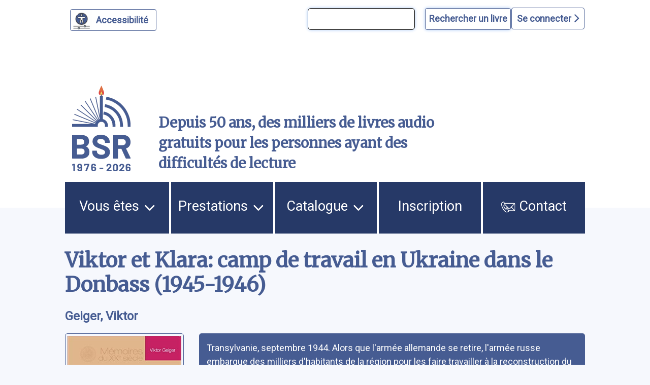

--- FILE ---
content_type: text/html; charset=UTF-8
request_url: https://bibliothequesonore.ch/rechercheBSR/auteur/Geiger,%20Viktor
body_size: 12736
content:
<!DOCTYPE html>
<html lang="fr" dir="ltr">
	<head>
		<meta charset="utf-8" />
<meta name="Generator" content="Drupal 10 (https://www.drupal.org)" />
<meta name="MobileOptimized" content="width" />
<meta name="HandheldFriendly" content="true" />
<meta name="viewport" content="width=device-width, initial-scale=1.0" />
<script>var ct_check_js_val = '4b3ebb910398fde9c647102d9f255cae';var drupal_ac_antibot_cookie_value = '628e65e9106b2970f99179695c7f56bf609d9b6bf49ec040bbeb7f9d80270d5d';var ct_use_cookies = 1;var ct_use_alt_cookies = 0;var ct_capture_buffer = 0;</script>
<link rel="icon" href="/themes/custom/bsr/favicon.ico" type="image/vnd.microsoft.icon" />

			<title>Viktor et Klara: camp de travail en Ukraine dans le Donbass (1945-1946) | Bibliothèque Sonore Romande</title>
			<link rel="stylesheet" media="all" href="/sites/default/files/css/css_S5hENg2401mPulUUL6SbNzW-hCzhAhRdSXJAATHTpLQ.css?delta=0&amp;language=fr&amp;theme=bsr&amp;include=eJxFjG0KAjEMBS9UyZEkrY9uJf0gLyvU04sL4r8ZBibTpdrMainT7099KYu3FfLV2At6QB9XJNTLIQ6eFrwxtrVRUzElt2QlftxBagVTmQ4Z07taeyNN11Gx7KT8MXEz0K_BB9BbOE0" />
<link rel="stylesheet" media="all" href="/sites/default/files/css/css_iIfGzKW6uCVHm6XO2-8e7nds9Pxx4kzfNqVPnAf416g.css?delta=1&amp;language=fr&amp;theme=bsr&amp;include=eJxFjG0KAjEMBS9UyZEkrY9uJf0gLyvU04sL4r8ZBibTpdrMainT7099KYu3FfLV2At6QB9XJNTLIQ6eFrwxtrVRUzElt2QlftxBagVTmQ4Z07taeyNN11Gx7KT8MXEz0K_BB9BbOE0" />
<link rel="stylesheet" media="all" href="https://stackpath.bootstrapcdn.com/bootstrap/4.4.1/css/bootstrap.min.css" />
<link rel="stylesheet" media="all" href="https://cdnjs.cloudflare.com/ajax/libs/font-awesome/6.1.1/css/all.min.css" />
<link rel="stylesheet" media="all" href="/sites/default/files/css/css_Z5gE-XIeqegvIHXy_LGOrQq65htQOFVnf7bgXkyrz4s.css?delta=4&amp;language=fr&amp;theme=bsr&amp;include=eJxFjG0KAjEMBS9UyZEkrY9uJf0gLyvU04sL4r8ZBibTpdrMainT7099KYu3FfLV2At6QB9XJNTLIQ6eFrwxtrVRUzElt2QlftxBagVTmQ4Z07taeyNN11Gx7KT8MXEz0K_BB9BbOE0" />

				</head>
				<body class="path-recherchebsr">
										<a href="#main-content" class="visually-hidden">
						Aller au contenu principal
					</a>
					<a href="#block-bsr-main-menu" class="visually-hidden">
						Aller au menu principal
					</a>
					<a href="/" class="visually-hidden">
						Aller à la page d'accueil
					</a>
					<a href="/recherche#edit-maingroup" class="visually-hidden">
						Aller à la recherche avancée dans le catalogue
					</a>
					<a href="/sitemap#block-bsr-content" class="visually-hidden">
						Aller au plan du site
					</a>
					
					  <div class="dialog-off-canvas-main-canvas" data-off-canvas-main-canvas>
    


<div class="layout-container">

	<header role="banner" class="row">
		
<button id="a11y-setting" class="a11y-setting" type="button" aria-label="Personnaliser l'apparence" aria-hidden="true" tabindex="-1"></button>




	<div class="region region-header">
		<div id="block-recherchesimpletop" class="block block-block-content block-block-contentaf24d3dc-772b-4c0a-ade4-0a948659311d">
  
    
      
            <div class="clearfix text-formatted field field--name-body field--type-text-with-summary field--label-hidden field__item"><form id="bsr-quick-top-search" name="bsr-quick-top-search" role="search" aria-label="Recherche de livres simple"><p><input class="bsr-quick-top-search-text" title="terme à rechercher, titre, auteur ou numéro du livre" name="text" type="search"> <input class="bsr-quick-top-search-submit" name="submit" type="submit" value="Rechercher un livre"></p></form></div>
      
  </div>
<div id="block-bsr-login" class="block block-bsr-login">
  
    
      <a id="connect" href="#">Se connecter <i class="fa-solid fa-chevron-right"></i> </a>
  </div>
<div id="block-connexionutilisateur" role="form" class="block block-user block-user-login-block">
  
    
      <form class="user-login-form" data-drupal-selector="user-login-form" action="/rechercheBSR/auteur/Geiger%2C%20Viktor?destination=/rechercheBSR/auteur/Geiger%252C%2520Viktor" method="post" id="user-login-form" accept-charset="UTF-8">
  <div class="js-form-item form-item js-form-type-textfield form-type-textfield js-form-item-name form-item-name">
      <label for="edit-name" class="js-form-required form-required">Numéro BSR</label>
        <input autocorrect="none" autocapitalize="none" spellcheck="false" autocomplete="username" data-drupal-selector="edit-name" type="text" id="edit-name" name="name" value="" size="15" maxlength="60" class="form-text required" required="required" aria-required="true" />

        </div>
<div class="js-form-item form-item js-form-type-password form-type-password js-form-item-pass form-item-pass">
      <label for="edit-pass" class="js-form-required form-required">Mot de passe</label>
        <input autocomplete="current-password" data-drupal-selector="edit-pass" type="password" id="edit-pass" name="pass" size="15" maxlength="128" class="form-text required" required="required" aria-required="true" />

        </div>
<input autocomplete="off" data-drupal-selector="form-3ansbapegjhmv9zvfxuiy4csmfnvgxfiqab4l5nu0x0" type="hidden" name="form_build_id" value="form-3ANSBApegJhMv9zVfxUIY4CSmFNVgxfiQAb4l5nu0x0" />
<input data-drupal-selector="edit-user-login-form" type="hidden" name="form_id" value="user_login_form" />
<div data-drupal-selector="edit-actions" class="form-actions js-form-wrapper form-wrapper" id="edit-actions"><input data-drupal-selector="edit-submit" type="submit" id="edit-submit" name="op" value="Se connecter" class="button js-form-submit form-submit" />
</div>

</form>
<div class="item-list"><ul><li><a href="/user/password" title="Envoyer les instructions de réinitialisation par courriel." class="request-password-link">Réinitialiser votre mot de passe</a></li></ul></div>
  </div>

	</div>

<div class="banner">
	<div class="container">
		<div class="row">
			<div class="logo col-lg-2 col-md-3 col-sm-6 my-auto">
				<a href="/" aria-hidden="true" style="display:block;">
					<img id="uci_link" class="main-logo" src="/sites/default/files/image/2025-12/bsr-50ans.svg" alt="logo site bsr"/>
				</a>
							</div>
			<div class="slogan col-lg-7 col-md-6 col-sm-6 my-auto">
				Depuis 50 ans, des milliers de livres audio gratuits pour les personnes ayant des difficultés de lecture
			</div>

			<div class="don col-lg-3 col-md-3 col-sm-12 my-auto">
				<a href="/nous-soutenir">
					<img style="max-width:100%;" src="/sites/default/files/image/2023-03/zewo.png" alt="faire un don"/>
				</a>
			</div>
		</div>
	</div>
</div>

		
	</header>
	<a id="mainnav" class="sr-only" tabindex="-1" role="paragraph">Menu principal</a>
	  <div class="region region-primary-menu">
    <nav role="navigation" aria-labelledby="block-bsr-main-menu-menu" id="block-bsr-main-menu" class="block block-menu navigation menu--main">
            
  <h2 class="visually-hidden" id="block-bsr-main-menu-menu">Navigation principale</h2>
  

        <button class="button-menu" aria-expanded="false">
	<p>Menu</p>
	<img src="/sites/default/files/image/2023-09/bars-solid.svg" alt="">
</button>

							<ul class="menu">
																	<li class="menu-item menu-item--expanded">
						<a href="/vous-etes">
														Vous êtes
															<img class="picto-menu" src="/sites/default/files/image/2023-09/open.svg" alt="">
													</a>
																					<ul class="menu">
																		<li class="menu-item">
						<a href="/vue">
															<img src="/sites/default/files/image/2023-01/Blind.svg" alt="">
														J&#039;ai du mal à lire à cause de ma vue, ou d&#039;une autre raison
													</a>
											</li>
														<li class="menu-item">
						<a href="/dyslexie">
															<img src="/sites/default/files/image/2023-01/Dyslexie.svg" alt="">
														J&#039;ai du mal à lire en raison d&#039;un trouble dys ou de l&#039;attention
													</a>
											</li>
														<li class="menu-item">
						<a href="/professionnels">
															<img src="/sites/default/files/image/2023-01/Pro.svg" alt="">
														Je suis un professionnel dans le domaine de la santé ou du social
													</a>
											</li>
														<li class="menu-item">
						<a href="/jaccompagne-des-eleves-ayant-des-difficultes-de-lecture">
														J&#039;accompagne des élèves ayant des difficultés de lecture
													</a>
											</li>
														<li class="menu-item">
						<a href="/proche-aidant">
															<img src="/sites/default/files/image/2023-01/Accompagnant.svg" alt="">
														J&#039;accompagne une personne ayant un handicap visuel
													</a>
											</li>
														<li class="menu-item">
						<a href="/lecteur-benevole">
															<img src="/sites/default/files/image/2023-01/Lecteur.svg" alt="">
														J&#039;aimerais devenir lectrice ou lecteur bénévole
													</a>
											</li>
							</ul>
			
											</li>
														<li class="menu-item menu-item--expanded">
						<a href="/prestations">
														Prestations
															<img class="picto-menu" src="/sites/default/files/image/2023-09/open.svg" alt="">
													</a>
																					<ul class="menu">
																		<li class="menu-item">
						<a href="/presentation-des-services">
														Présentation des services
													</a>
											</li>
														<li class="menu-item">
						<a href="/aide-et-support">
														Support et conseil
													</a>
											</li>
														<li class="menu-item">
						<a href="/actualites">
														Actualités
													</a>
											</li>
														<li class="menu-item">
						<a href="/choisir-les-livres">
														Choisir les livres
													</a>
											</li>
														<li class="menu-item">
						<a href="/obtenir-les-livres">
														Obtenir les livres
													</a>
											</li>
														<li class="menu-item">
						<a href="/ecouter-les-livres">
														Écouter les livres
													</a>
											</li>
														<li class="menu-item">
						<a href="/animations-culturelles">
														Animations culturelles et BSR apéro
													</a>
											</li>
														<li class="menu-item">
						<a href="/demande-de-lecture-scolaire">
														Demande de lecture scolaire
													</a>
											</li>
														<li class="menu-item">
						<a href="/abonnements">
														Abonnements supplémentaires
													</a>
											</li>
							</ul>
			
											</li>
														<li class="menu-item menu-item--expanded">
						<a href="/catalogue">
														Catalogue
															<img class="picto-menu" src="/sites/default/files/image/2023-09/open.svg" alt="">
													</a>
																					<ul class="menu">
																		<li class="menu-item">
						<a href="/recherche">
														Recherche avancée dans le catalogue
													</a>
											</li>
														<li class="menu-item">
						<a href="/prix-litteraires">
														Prix littéraires
													</a>
											</li>
														<li class="menu-item">
						<a href="/nouveautes">
														Nouveautés
													</a>
											</li>
														<li class="menu-item">
						<a href="/nouveautes-du-mois-par-genre">
														Nouveautés du mois par genre
													</a>
											</li>
														<li class="menu-item">
						<a href="/audiodescription">
														Films, séries et théâtre audiodécrits
													</a>
											</li>
														<li class="menu-item">
						<a href="/lectures-scolaires">
														Lectures scolaires
													</a>
											</li>
							</ul>
			
											</li>
														<li class="menu-item">
						<a href="/inscription">
														Inscription
													</a>
											</li>
														<li class="menu-item">
						<a href="/nous-contacter">
															<img class="picto-menu" src="/sites/default/files/image/2022-12/Contact.svg" alt="">
														Contact
													</a>
											</li>
							</ul>
			


  </nav>

  </div>

	
	
	
		<main role="main"> <a id="main-content" class="sr-only" tabindex="-1" role="paragraph">Contenu</a>

		
		<div class="layout-content">
			  <div class="region region-content">
    <div data-drupal-messages-fallback class="hidden"></div><div id="block-bsr-page-title" class="block block-core block-page-title-block">
  
    
      
  <h1 class="page-title">Viktor et Klara: camp de travail en Ukraine dans le Donbass (1945-1946)</h1>


  </div>
<div id="block-bsr-content" class="block block-system block-system-main-block">
  
    
      
	
<div class="bsr-book">
	<div class="book--info" id="book-67956">
					<div class="book--author mb-3">
				<a href="/rechercheBSR/auteur/Geiger%2C%20Viktor" aria-label="auteur:Geiger, Viktor">
					Geiger, Viktor
				</a>
							</div>
				<div class="container-fluid px-0 ">
			<div class="row align-items-start">
				<div class="col-md-4 col-lg-3 col-sm-12">
					<div class="book--big-cover">
						<a href="javascript:void(0)" onclick="playSample(67956, 'https://medias.bibliothequesonore.ch/extraits/67956.mp3')" aria-hidden="true" tabindex="-1">
							<img src="https://images-na.ssl-images-amazon.com/images/I/41BM6LhL8zL.08._SY500_.jpg" title="Viktor et Klara: camp de travail en Ukraine dans le Donbass (1945-1946)" alt="Viktor et Klara: camp de travail en Ukraine dans le Donbass (1945-1946)"/>
						</a>
													<div class="play-button-zone" onclick="playSample(67956, 'https://medias.bibliothequesonore.ch/extraits/67956.mp3')">
								<button onclick="playSample(67956, 'https://medias.bibliothequesonore.ch/extraits/67956.mp3')" type="button" id="player-jouer-pause-67956" class="player-button fa fa-play" aria-label="écouter un extrait"></button>
							</div>
											</div>
					<div class="book--actions">
						

	


					</div>
				</div>
				<div class="row no-gutters book--details col-md-8 col-lg-9 justify-content-between">
											<span class="sr-only">Résumé
						</span>
						<div class="book--summary">
							Transylvanie, septembre 1944. Alors que l&#039;armée allemande se retire, l&#039;armée russe embarque des milliers d&#039;habitants de la région pour les faire travailler à la reconstruction du pays. Après son retour en 1947, l&#039;auteur raconte les deux ans de souffrances et de labeur dans un camp du Donbass, où beaucoup trouvèrent la mort, sa rencontre et son histoire d&#039;amour avec Klara.</div>
																																	<div class="col-lg-12 col-md-12 topdetails">
																<div class="book--details--field book--details--reader row">
									<span class="col-lg-2 col-md-3 col-sm-12">
										<b>Lu par </b>:</span>
									<span class="col-lg-9 col-md-8 col-sm-12">
										<a href="/rechercheBSR/lecteur/Julie%20Antonia">
				Julie Antonia
							</a>
			</span>
								</div>
							</div>
																								<div class="col-lg-12 col-md-12 topdetails">
																<div class="book--details--field book--details--genre row">
									<span class="col-lg-2 col-md-3 col-sm-12">
										<b>Genre littéraire</b>:</span>
									<span class="col-lg-9 col-md-8 col-sm-12">
										<a href="/rechercheBSR/genre/HG">
				Histoire/géographie
							</a>
			</span>
								</div>
							</div>
																								<div class="col-lg-12 col-md-12 topdetails">
																<div class="book--details--field book--details--motsMatieres row">
									<span class="col-lg-2 col-md-3 col-sm-12">
										<b>Mots-clés</b>:</span>
									<span class="col-lg-9 col-md-8 col-sm-12">
												<a href="/rechercheBSR/motsMatieres/Camps%20de%20concentration%20--%20UkraineUkraine1945-1970R%C3%A9cits%20personnels">
				Camps de concentration -- UkraineUkraine1945-1970Récits personnels
							</a>
		/
															<a href="/rechercheBSR/motsMatieres/Travail%20forc%C3%A9UkraineDonbass1945-1970R%C3%A9cits%20personnels">
				Travail forcéUkraineDonbass1945-1970Récits personnels
							</a>
		/
															<a href="/rechercheBSR/motsMatieres/Roumains%20d%27origine%20hongroiseRoumanieTransylvanie">
				Roumains d&#039;origine hongroiseRoumanieTransylvanie
							</a>
		/
															<a href="/rechercheBSR/motsMatieres/T%C3%89MOIGNAGE">
				Témoignage
							</a>
			</span>
								</div>
							</div>
																								<div class="col-lg-12 col-md-12 topdetails">
																<div class="book--details--field book--details--media row">
									<span class="col-lg-2 col-md-3 col-sm-12">
										<b>Durée</b>:</span>
									<span class="col-lg-9 col-md-8 col-sm-12">
													6h. 24min.
		</span>
								</div>
							</div>
																								<div class="col-lg-12 col-md-12 topdetails">
																<div class="book--details--field book--details--editor row">
									<span class="col-lg-2 col-md-3 col-sm-12">
										<b>Édition</b>:</span>
									<span class="col-lg-9 col-md-8 col-sm-12">
										Paris, L&#039;Harmattan, 2015
		</span>
								</div>
							</div>
																								<div class="col-lg-12 col-md-12 topdetails">
																<div class="book--details--field book--details--code row">
									<span class="col-lg-2 col-md-3 col-sm-12">
										<b>Numéro du livre</b>:</span>
									<span class="col-lg-9 col-md-8 col-sm-12">
										67956
		</span>
								</div>
							</div>
																								<div class="col-lg-12 col-md-12 topdetails">
																<div class="book--details--field book--details--producer row">
									<span class="col-lg-2 col-md-3 col-sm-12">
										<b>Produit par</b>:</span>
									<span class="col-lg-9 col-md-8 col-sm-12">
										<a href="/rechercheBSR/producer/AVH">
				Association Valentin Haüy
							</a>
			</span>
								</div>
							</div>
																								<div class="col-lg-12 col-md-12 topdetails">
																<div class="book--details--field book--details--isbn row">
									<span class="col-lg-2 col-md-3 col-sm-12">
										<b>ISBN</b>:</span>
									<span class="col-lg-9 col-md-8 col-sm-12">
										9782343068633
		</span>
								</div>
							</div>
																<div class="book--details row  col-12">
																					<div class="col-lg-6 col-md-12 col-sm-12">
																		<div class="book--details--collection book--details--field row">
										<span class="col-lg-4 col-md-3 col-sm-12">
											<b>Collection(s)</b>:</span>
										<span class="col-lg-8 col-md-9 col-sm-12">
										Mémoires du XXe siècle.
		</span>
									</div>
								</div>
																												<div class="col-lg-6 col-md-12 col-sm-12">
																		<div class="book--details--cdu book--details--field row">
										<span class="col-lg-4 col-md-3 col-sm-12">
											<b>CDU</b>:</span>
										<span class="col-lg-8 col-md-9 col-sm-12">
										940
		</span>
									</div>
								</div>
																		</div>
				</div>
			</div>
		</div>
	</div>
</div>
	<div class="margined">
		<h2>Documents similaires</h2>
		<form class="view-mode-form">
			<input type="radio" id="grid" name="view" value="grid">
			<label for="grid">
				<i class="fa-solid fa-grip"></i>
				Affichage des couvertures</label>
			<input type="radio" id="list" name="view" value="list">
			<label for="list">
				<i class="fa-solid fa-list"></i>
				Affichage texte</label>
		</form>
		<div class="search-results mosaique-mode clearfix">
						



	
<div class="search-result clearfix" tabindex="-1" onclick="enable_links( 76135 );" onmouseover="enable_links( 76135 );">
	<div class="book--result" id="book-76135">
		<div class="book--cover" tabindex="-1" aria-hidden="true">
			<img src="https://images-na.ssl-images-amazon.com/images/I/41okewrHiqL.08._SY500_.jpg" alt="Ton coeur a la forme d&#039;une île"/>
		</div>
		<div id="book-info-76135" class="book--info">
			<div class="top-detail">
				<div class="detail-info">
					<h3>
						<a tabindex="0" href="/livre/76135" aria-label="Ton coeur a la forme d&#039;une île">
							Ton coeur a la forme d&#039;une île</a>
					</h3>
					<a href="/rechercheBSR/auteur/Limongi, Laure">Limongi, Laure</a>
				</div>
				<div class="text-view-only">
					<div>
						Lu par : <a href="/rechercheBSR/lecteur/Marie-Anne Guilloré">Marie-Anne Guilloré</a>
					</div>
					<div>
						Durée : 5h. 33min.
					</div>
					<div>
						Genre littéraire : Histoire/géographie
					</div>
					<div>
						Numéro du livre : 76135
					</div>
					<div class="sr-only">
						Résumé:Mêlant histoire, entretiens, fiction et passages autobiographiques, cet ouvrage évoque les Corses, leurs racines, leur langue et leur culture. L&#039;auteure explique notamment les origines du stéréotype du Corse fraudeur et violent depuis la Seconde Guerre mondiale.
					</div>
				</div>

			</div>

			<div class="detail-info actions">
				<div class="play-button-zone" onclick="playSample(76135, 'https://medias.bibliothequesonore.ch/extraits/76135.mp3', false)">
					<button type="button" id="player-jouer-pause-76135" class="player-button fa fa-play" aria-label="écouter un extrait"></button>
				</div>
						</div>
	</div>
</div></div>

								



	
<div class="search-result clearfix" tabindex="-1" onclick="enable_links( 75776 );" onmouseover="enable_links( 75776 );">
	<div class="book--result" id="book-75776">
		<div class="book--cover" tabindex="-1" aria-hidden="true">
			<img src="https://images-na.ssl-images-amazon.com/images/I/41XyA2hgsCL.08._SY500_.jpg" alt="Voyage au Panthéon"/>
		</div>
		<div id="book-info-75776" class="book--info">
			<div class="top-detail">
				<div class="detail-info">
					<h3>
						<a tabindex="0" href="/livre/75776" aria-label="Voyage au Panthéon">
							Voyage au Panthéon</a>
					</h3>
					<a href="/rechercheBSR/auteur/Bélaval, Philippe">Bélaval, Philippe</a>
				</div>
				<div class="text-view-only">
					<div>
						Lu par : <a href="/rechercheBSR/lecteur/Roger Planchon">Roger Planchon</a>
					</div>
					<div>
						Durée : 6h. 13min.
					</div>
					<div>
						Genre littéraire : Histoire/géographie
					</div>
					<div>
						Numéro du livre : 75776
					</div>
					<div class="sr-only">
						Résumé:L&#039;auteur, qui a été en charge de la conservation du Panthéon pendant dix ans, retrace l&#039;histoire de ce monument et sa place dans le paysage politique, dans la société et dans l&#039;identité collective des Français. Il évoque notamment l&#039;entrée au Panthéon d&#039;une personnalité, l&#039;organisation des cérémonies, la place des femmes, la renommée des personnes qui y sont enterrées, entre autres.
					</div>
				</div>

			</div>

			<div class="detail-info actions">
				<div class="play-button-zone" onclick="playSample(75776, 'https://medias.bibliothequesonore.ch/extraits/75776.mp3', false)">
					<button type="button" id="player-jouer-pause-75776" class="player-button fa fa-play" aria-label="écouter un extrait"></button>
				</div>
						</div>
	</div>
</div></div>

								



	
<div class="search-result clearfix" tabindex="-1" onclick="enable_links( 74946 );" onmouseover="enable_links( 74946 );">
	<div class="book--result" id="book-74946">
		<div class="book--cover" tabindex="-1" aria-hidden="true">
			<img src="https://images-na.ssl-images-amazon.com/images/I/41yhYWUN-VL.08._SY500_.jpg" alt="Nicolas II, Lénine: le roman d&#039;une révolution"/>
		</div>
		<div id="book-info-74946" class="book--info">
			<div class="top-detail">
				<div class="detail-info">
					<h3>
						<a tabindex="0" href="/livre/74946" aria-label="Nicolas II, Lénine: le roman d&#039;une révolution">
							Nicolas II, Lénine: le roman d&#039;une révolution</a>
					</h3>
					<a href="/rechercheBSR/auteur/Fédorovski, Vladimir">Fédorovski, Vladimir</a>
				</div>
				<div class="text-view-only">
					<div>
						Lu par : <a href="/rechercheBSR/lecteur/Michèle Crès">Michèle Crès</a>
					</div>
					<div>
						Durée : 7h. 6min.
					</div>
					<div>
						Genre littéraire : Histoire/géographie
					</div>
					<div>
						Numéro du livre : 74946
					</div>
					<div class="sr-only">
						Résumé:A partir d&#039;archives et de témoignages inédits, l&#039;auteur met en lumière les ressorts cachés de la révolution russe à travers les histoires de deux couples : Lénine, fondateur de l&#039;URSS et Inès Armand, une femme d&#039;origine française, et leur antithèse, le tsar Nicolas II et son épouse, Alexandra Fiodorovna.
					</div>
				</div>

			</div>

			<div class="detail-info actions">
				<div class="play-button-zone" onclick="playSample(74946, 'https://medias.bibliothequesonore.ch/extraits/74946.mp3', false)">
					<button type="button" id="player-jouer-pause-74946" class="player-button fa fa-play" aria-label="écouter un extrait"></button>
				</div>
						</div>
	</div>
</div></div>

								



	
<div class="search-result clearfix" tabindex="-1" onclick="enable_links( 65796 );" onmouseover="enable_links( 65796 );">
	<div class="book--result" id="book-65796">
		<div class="book--cover" tabindex="-1" aria-hidden="true">
			<img src="https://images-na.ssl-images-amazon.com/images/I/51TUWSrlFZL.08._SY500_.jpg" alt="Le maître des aveux"/>
		</div>
		<div id="book-info-65796" class="book--info">
			<div class="top-detail">
				<div class="detail-info">
					<h3>
						<a tabindex="0" href="/livre/65796" aria-label="Le maître des aveux">
							Le maître des aveux</a>
					</h3>
					<a href="/rechercheBSR/auteur/Cruvellier, Thierry">Cruvellier, Thierry</a>
				</div>
				<div class="text-view-only">
					<div>
						Lu par : <a href="/rechercheBSR/lecteur/David Ferré">David Ferré</a>
					</div>
					<div>
						Durée : 17h. 12min.
					</div>
					<div>
						Genre littéraire : Histoire/géographie
					</div>
					<div>
						Numéro du livre : 65796
					</div>
					<div class="sr-only">
						Résumé:Phnom Penh, mars 2009. Kaing Guek Eav, plus connu sous le nom de Douch, responsable de la torture et de la mort de plus de 12 000 victimes à la prison de Tuol Sleng (S-21), est seul derrière une vitre insonorisée : seul face à la justice internationale, seul face aux familles de ses victimes, seul peut-être plus que tout face à lui-même, à l’étendue d’un crime impossible à sonder, impossible à pardonner. Le maître des aveux est une saisissante évocation de son destin, mais aussi de l’étonnante &quot;comédie humaine&quot;, tour à tour bouleversante et déroutante, qui s’est déroulée autour de son procès. Thierry Cruvellier est le seul journaliste français qui a assisté à la totalité de ce procès, du premier au dernier jour, qui a vu un événement remarquable et peu noté : pour la première fois devant un de ces tribunaux, un accusé qui reconnaissait sa responsabilité personnelle dans des crimes innommables, plaidait coupable et demandait pardon aux victimes, était à la barre pendant six mois à essayer d’expliquer et de s’expliquer. Ce procès allait-il se dérouler à contre-courant des attentes et apporter enfin, pour la première fois, apaisement aux victimes ? Allait-il dessiner la figure d’un bourreau &quot;différent&quot; ? Allait-il jouer ce rôle toujours attendu et jamais réalisé de &quot;procès pour l’histoire&quot; ? C’est la tragédie particulière, jusqu’à son coup de théâtre final, du procès du génocide khmer rouge qu’il n’en ait, en fait, rien été, et que le bouleversement des rituels attendus ait provoqué des moments d’une intensité exceptionnelle, des scènes d’une émotion considérable, des joutes médiocres et magnifiques – et au final une amertume profonde chez tous les acteurs de cette pièce. Il fallait pour écrire ce livre un ensemble de qualités presque impossible : une connaissance, une expérience, une discrétion, mais surtout, tout simplement un talent doublé d’une humanité profonde.
					</div>
				</div>

			</div>

			<div class="detail-info actions">
				<div class="play-button-zone" onclick="playSample(65796, 'https://medias.bibliothequesonore.ch/extraits/65796.mp3', false)">
					<button type="button" id="player-jouer-pause-65796" class="player-button fa fa-play" aria-label="écouter un extrait"></button>
				</div>
						</div>
	</div>
</div></div>

								



	
<div class="search-result clearfix" tabindex="-1" onclick="enable_links( 37795 );" onmouseover="enable_links( 37795 );">
	<div class="book--result" id="book-37795">
		<div class="book--cover" tabindex="-1" aria-hidden="true">
			<img src="https://images-na.ssl-images-amazon.com/images/I/51GF9LosHVL.03._SY500_.jpg" alt="Rwanda, la fin du silence: témoignage d&#039;un officier français"/>
		</div>
		<div id="book-info-37795" class="book--info">
			<div class="top-detail">
				<div class="detail-info">
					<h3>
						<a tabindex="0" href="/livre/37795" aria-label="Rwanda, la fin du silence: témoignage d&#039;un officier français">
							Rwanda, la fin du silence: témoignage d&#039;un officier français</a>
					</h3>
					<a href="/rechercheBSR/auteur/Ancel, Guillaume">Ancel, Guillaume</a>
				</div>
				<div class="text-view-only">
					<div>
						Lu par : <a href="/rechercheBSR/lecteur/Marc Levy">Marc Levy</a>
					</div>
					<div>
						Durée : 5h. 48min.
					</div>
					<div>
						Genre littéraire : Histoire/géographie
					</div>
					<div>
						Numéro du livre : 37795
					</div>
					<div class="sr-only">
						Résumé:Officier de la force d&#039;action rapide, l&#039;auteur est chargé de guider les frappes aériennes d&#039;une mission, présentée comme uniquement humanitaire, dépêchée par la France au cours du génocide des Tutsi au Rwanda. Il décrit le déroulement des événements, le malaise grandissant des militaires français sur place, l&#039;ambiguïté de l&#039;opération et l&#039;impunité des génocidaires.
					</div>
				</div>

			</div>

			<div class="detail-info actions">
				<div class="play-button-zone" onclick="playSample(37795, 'https://medias.bibliothequesonore.ch/extraits/37795.mp3', false)">
					<button type="button" id="player-jouer-pause-37795" class="player-button fa fa-play" aria-label="écouter un extrait"></button>
				</div>
						</div>
	</div>
</div></div>

								



	
<div class="search-result clearfix" tabindex="-1" onclick="enable_links( 68054 );" onmouseover="enable_links( 68054 );">
	<div class="book--result" id="book-68054">
		<div class="book--cover" tabindex="-1" aria-hidden="true">
			<img src="https://images-na.ssl-images-amazon.com/images/I/41ImFTfY1hL.03._SY500_.jpg" alt="La paix avec les morts"/>
		</div>
		<div id="book-info-68054" class="book--info">
			<div class="top-detail">
				<div class="detail-info">
					<h3>
						<a tabindex="0" href="/livre/68054" aria-label="La paix avec les morts">
							La paix avec les morts</a>
					</h3>
					<a href="/rechercheBSR/auteur/Panh, Rithy">Panh, Rithy</a>
				</div>
				<div class="text-view-only">
					<div>
						Lu par : <a href="/rechercheBSR/lecteur/Françoise Sellem">Françoise Sellem</a>
					</div>
					<div>
						Durée : 3h. 21min.
					</div>
					<div>
						Genre littéraire : Histoire/géographie
					</div>
					<div>
						Numéro du livre : 68054
					</div>
					<div class="sr-only">
						Résumé:Une petite fille nous aborde : Qu&#039;est-ce que vous cherchez ? Elle a un regard joueur et curieux, je lui explique. Ici, il y a des années, sous le régime khmer rouge, c&#039;était un hôpital, et j&#039;ai enterré de très nombreux corps dans des fosses. Puis l&#039;eau a englouti ce lieu, et on a bâti des maisons. Elle joue avec un petit bout de bois, un peu gênée : Je sais. On dort sur les morts. La nuit, parfois, on les entend parler. J&#039;insiste un peu : Mais tu as peur ? Elle sourit : Non, on n&#039;a pas peur, on les connaît.&quot; C&#039;est à un voyage hors du commun que nous convient Rithy Panh et Christophe Bataille, huit ans après leur livre L&#039;élimination - un voyage vers l&#039;enfance et vers les rizières où furent tués, par l&#039;idéologie, la faim et la violence, 1,8 millions de Cambodgiens. Le grand cinéaste cherche les lieux où furent enterrés les siens : le tombeau de son père, dans la glaise ; la fosse où furent englouties sa mère et ses soeurs. Mais aussi le grand banyan où il s&#039;abrita, désespéré, à treize ans, avec ses boeufs - sur cette colline, les khmers rouges n&#039;osaient pas s&#039;aventurer. Rithy Panh et Christophe Bataille roulent à travers le pays, s&#039;arrêtent, parlent avec les bonzes, questionnent les villageoises âgées, grattent la terre et trouvent des ossement, des tissus ensanglantés. L&#039;oubli guette, et la négation. Et Rithy Panh poursuit son chemin, cherchant la paix avec les morts et tissant un rapport unique avec les vivants, qu&#039;il côtoie, victimes, bourreaux, complices, anciens cadres khmers rouges : le travail de connaissance ne cesse pas, à hauteur d&#039;hommes. D&#039;une conversation écrite avec Noam Chomsky à des échanges avec le père Ponchaud, d&#039;un entretien avec Robert Badinter aux lettres enfantines rangées dans une sacoche de cuir, d&#039;une méditation sur l&#039;idéologie aux visites aux femmes-devins, les auteurs nous offrent un grand livre.
					</div>
				</div>

			</div>

			<div class="detail-info actions">
				<div class="play-button-zone" onclick="playSample(68054, 'https://medias.bibliothequesonore.ch/extraits/68054.mp3', false)">
					<button type="button" id="player-jouer-pause-68054" class="player-button fa fa-play" aria-label="écouter un extrait"></button>
				</div>
						</div>
	</div>
</div></div>

								



	
<div class="search-result clearfix" tabindex="-1" onclick="enable_links( 67220 );" onmouseover="enable_links( 67220 );">
	<div class="book--result" id="book-67220">
		<div class="book--cover" tabindex="-1" aria-hidden="true">
			<img src="https://images-na.ssl-images-amazon.com/images/I/5114r8LnS2L.08._SY500_.jpg" alt="River of time: mémoires de la guerre du Vietnam et du Cambodge"/>
		</div>
		<div id="book-info-67220" class="book--info">
			<div class="top-detail">
				<div class="detail-info">
					<h3>
						<a tabindex="0" href="/livre/67220" aria-label="River of time: mémoires de la guerre du Vietnam et du Cambodge">
							River of time: mémoires de la guerre du Vietnam et du Cambodge</a>
					</h3>
					<a href="/rechercheBSR/auteur/Swain, Jon">Swain, Jon</a>
				</div>
				<div class="text-view-only">
					<div>
						Lu par : <a href="/rechercheBSR/lecteur/Jean-Michel Berthuy">Jean-Michel Berthuy</a>
					</div>
					<div>
						Durée : 8h. 2min.
					</div>
					<div>
						Genre littéraire : Histoire/géographie
					</div>
					<div>
						Numéro du livre : 67220
					</div>
					<div class="sr-only">
						Résumé:Témoignage de la vie quotidienne du journaliste britannique alors qu&#039;il couvrait la guerre au Vietnam comme grand reporter. Il fut également présent au Cambodge. Tout en présentant la beauté du Mékong ou les collines de la jungle laotienne, il explique surtout en quoi cet épisode a beaucoup marqué son imaginaire, ses sens, sa sensibilité et imprégné son expérience de la vie et de la mort.
					</div>
				</div>

			</div>

			<div class="detail-info actions">
				<div class="play-button-zone" onclick="playSample(67220, 'https://medias.bibliothequesonore.ch/extraits/67220.mp3', false)">
					<button type="button" id="player-jouer-pause-67220" class="player-button fa fa-play" aria-label="écouter un extrait"></button>
				</div>
						</div>
	</div>
</div></div>

								



	
<div class="search-result clearfix" tabindex="-1" onclick="enable_links( 78975 );" onmouseover="enable_links( 78975 );">
	<div class="book--result" id="book-78975">
		<div class="book--cover" tabindex="-1" aria-hidden="true">
			<img src="/sites/default/files/image/2022-12/nocover.png" alt="Adopte un soldat !: correspondances de marraines de guerre 1915-1922"/>
		</div>
		<div id="book-info-78975" class="book--info">
			<div class="top-detail">
				<div class="detail-info">
					<h3>
						<a tabindex="0" href="/livre/78975" aria-label="Adopte un soldat !: correspondances de marraines de guerre 1915-1922">
							Adopte un soldat !: correspondances de marraines de guerre 1915-1922</a>
					</h3>
					<a href="/rechercheBSR/auteur/Gandanger, Aliénor">Gandanger, Aliénor</a>
				</div>
				<div class="text-view-only">
					<div>
						Lu par : <a href="/rechercheBSR/lecteur/Marylène Veillon">Marylène Veillon</a>
					</div>
					<div>
						Durée : 3h. 43min.
					</div>
					<div>
						Genre littéraire : Histoire/géographie
					</div>
					<div>
						Numéro du livre : 78975
					</div>
					<div class="sr-only">
						Résumé:Ces lettres inédites, découvertes par l’historienne Aliénor Gandanger dans divers centres d’archives dont celui de l’Association pour l’autobiographie et le Patrimoine Autobiographique, sont une mine de renseignements sur les relations femmes/hommes pendant la Grande Guerre. Entre confrontation de deux quotidiens radicalement différents et partage d’émotions, ces récits racontent le dur quotidien de la guerre des tranchées mais aussi l’importance du lien avec l’arrière. Malgré la violence des combats, se tissent ainsi d’étonnantes histoires d’amitié et d’amour qui se terminent parfois par des mariages. Des lettres entre le front et l’arrière qui ne sont pas sans rappeler, hélas, celles qui s’échangent aujourd’hui dans les pays en guerre.
					</div>
				</div>

			</div>

			<div class="detail-info actions">
				<div class="play-button-zone" onclick="playSample(78975, 'https://medias.bibliothequesonore.ch/extraits/78975.mp3', false)">
					<button type="button" id="player-jouer-pause-78975" class="player-button fa fa-play" aria-label="écouter un extrait"></button>
				</div>
						</div>
	</div>
</div></div>

								



	
<div class="search-result clearfix" tabindex="-1" onclick="enable_links( 75611 );" onmouseover="enable_links( 75611 );">
	<div class="book--result" id="book-75611">
		<div class="book--cover" tabindex="-1" aria-hidden="true">
			<img src="https://images-na.ssl-images-amazon.com/images/I/41T-14nEoUL.08._SY500_.jpg" alt="Le ghetto de Minsk"/>
		</div>
		<div id="book-info-75611" class="book--info">
			<div class="top-detail">
				<div class="detail-info">
					<h3>
						<a tabindex="0" href="/livre/75611" aria-label="Le ghetto de Minsk">
							Le ghetto de Minsk</a>
					</h3>
					<a href="/rechercheBSR/auteur/Smolar, Hersh">Smolar, Hersh</a>
				</div>
				<div class="text-view-only">
					<div>
						Lu par : <a href="/rechercheBSR/lecteur/Guylaine Gueranger">Guylaine Gueranger</a>
					</div>
					<div>
						Durée : 11h. 41min.
					</div>
					<div>
						Genre littéraire : Histoire/géographie
					</div>
					<div>
						Numéro du livre : 75611
					</div>
					<div class="sr-only">
						Résumé:Dans ses mémoires, l&#039;un des rares survivants du ghetto de Minsk témoigne des conditions de vie à l&#039;intérieur, des mouvements de résistance et de l&#039;organisation des partisans juifs et communistes pour lutter contre les nazis.
					</div>
				</div>

			</div>

			<div class="detail-info actions">
				<div class="play-button-zone" onclick="playSample(75611, 'https://medias.bibliothequesonore.ch/extraits/75611.mp3', false)">
					<button type="button" id="player-jouer-pause-75611" class="player-button fa fa-play" aria-label="écouter un extrait"></button>
				</div>
						</div>
	</div>
</div></div>

								



	
<div class="search-result clearfix" tabindex="-1" onclick="enable_links( 72471 );" onmouseover="enable_links( 72471 );">
	<div class="book--result" id="book-72471">
		<div class="book--cover" tabindex="-1" aria-hidden="true">
			<img src="https://images-na.ssl-images-amazon.com/images/I/31WkD56DtfL.08._SY500_.jpg" alt="Jonquille: Afghanistan, 2012"/>
		</div>
		<div id="book-info-72471" class="book--info">
			<div class="top-detail">
				<div class="detail-info">
					<h3>
						<a tabindex="0" href="/livre/72471" aria-label="Jonquille: Afghanistan, 2012">
							Jonquille: Afghanistan, 2012</a>
					</h3>
					<a href="/rechercheBSR/auteur/Michelin, Jean">Michelin, Jean</a>
				</div>
				<div class="text-view-only">
					<div>
						Lu par : <a href="/rechercheBSR/lecteur/Jacques Frot">Jacques Frot</a>
					</div>
					<div>
						Durée : 8h. 50min.
					</div>
					<div>
						Genre littéraire : Histoire/géographie
					</div>
					<div>
						Numéro du livre : 72471
					</div>
					<div class="sr-only">
						Résumé:Un monde à part. Ils s&#039;appellent Mathieu, Greg, Aïssa, David, Jean-Jacques... Jean Michelin est leur capitaine, leur compagnie s&#039;appelle Jonquille. Nous sommes en Afghanistan, à l&#039;été 2012, alors qu&#039;à la mission de lutte contre les talibans se mêlent déjà les préparatifs du rapatriement annoncé par la France. Comment raconter la guerre à ceux qui ne la voient que de loin ? Comment parler des hommes et des femmes, de ce qu&#039;ils sont, de ce qu&#039;ils vécurent ? Jean Michelin a choisi de dire leur histoire, portrait après portrait, souvenir après souvenir, sans grand spectacle, à hauteur d&#039;homme. La mort est au rendez-vous, c&#039;est un air que l&#039;on respire. Tout, ici, est vu à travers le prisme d&#039;un quotidien où les urgences du moment ne cessent de croiser l&#039;attente, les liens familiaux, la fraternité, cette part intime qui ne disparaît jamais. 
					</div>
				</div>

			</div>

			<div class="detail-info actions">
				<div class="play-button-zone" onclick="playSample(72471, 'https://medias.bibliothequesonore.ch/extraits/72471.mp3', false)">
					<button type="button" id="player-jouer-pause-72471" class="player-button fa fa-play" aria-label="écouter un extrait"></button>
				</div>
						</div>
	</div>
</div></div>

								



	
<div class="search-result clearfix" tabindex="-1" onclick="enable_links( 74502 );" onmouseover="enable_links( 74502 );">
	<div class="book--result" id="book-74502">
		<div class="book--cover" tabindex="-1" aria-hidden="true">
			<img src="https://images-na.ssl-images-amazon.com/images/I/41-wJ9RvLYL.08._SY500_.jpg" alt="De la lumière aux ténèbres: lieutenant en Indochine"/>
		</div>
		<div id="book-info-74502" class="book--info">
			<div class="top-detail">
				<div class="detail-info">
					<h3>
						<a tabindex="0" href="/livre/74502" aria-label="De la lumière aux ténèbres: lieutenant en Indochine">
							De la lumière aux ténèbres: lieutenant en Indochine</a>
					</h3>
					<a href="/rechercheBSR/auteur/Jenoudet, Pierre">Jenoudet, Pierre</a>
				</div>
				<div class="text-view-only">
					<div>
						Lu par : <a href="/rechercheBSR/lecteur/Dominique Daniel">Dominique Daniel</a>
					</div>
					<div>
						Durée : 4h. 44min.
					</div>
					<div>
						Genre littéraire : Histoire/géographie
					</div>
					<div>
						Numéro du livre : 74502
					</div>
					<div class="sr-only">
						Résumé:Témoignage d&#039;un jeune officier d&#039;artillerie en Indochine, de juillet 1951 à octobre 1954. Il commande une section autonome d&#039;artillerie de montagne. Après une embuscade en janvier 1953, il connaît pendant 600 jours la captivité dans les camps de rééducation du Quanq Ngai. 
					</div>
				</div>

			</div>

			<div class="detail-info actions">
				<div class="play-button-zone" onclick="playSample(74502, 'https://medias.bibliothequesonore.ch/extraits/74502.mp3', false)">
					<button type="button" id="player-jouer-pause-74502" class="player-button fa fa-play" aria-label="écouter un extrait"></button>
				</div>
						</div>
	</div>
</div></div>

								



	
<div class="search-result clearfix" tabindex="-1" onclick="enable_links( 74531 );" onmouseover="enable_links( 74531 );">
	<div class="book--result" id="book-74531">
		<div class="book--cover" tabindex="-1" aria-hidden="true">
			<img src="https://images-na.ssl-images-amazon.com/images/I/41qqhOXKMSL.08._SY500_.jpg" alt="Journal de Nathan Davidoff: le juif qui voulait sauver le Tsar"/>
		</div>
		<div id="book-info-74531" class="book--info">
			<div class="top-detail">
				<div class="detail-info">
					<h3>
						<a tabindex="0" href="/livre/74531" aria-label="Journal de Nathan Davidoff: le juif qui voulait sauver le Tsar">
							Journal de Nathan Davidoff: le juif qui voulait sauver le Tsar</a>
					</h3>
					<a href="/rechercheBSR/auteur/Davidoff, Nathan">Davidoff, Nathan</a>
				</div>
				<div class="text-view-only">
					<div>
						Lu par : <a href="/rechercheBSR/lecteur/Marie-Paule Pineau">Marie-Paule Pineau</a>
					</div>
					<div>
						Durée : 6h. 24min.
					</div>
					<div>
						Genre littéraire : Histoire/géographie
					</div>
					<div>
						Numéro du livre : 74531
					</div>
					<div class="sr-only">
						Résumé:Récit d&#039;un juif boukhariote, écrit peu après la Seconde Guerre mondiale, qui retrace ses activités quotidiennes, celles de sa famille et de la communauté juive à Boukhara (actuellement en République d&#039;Ouzbékistan) avant l&#039;arrivée des bolcheviks au pouvoir. Riche promoteur et monarchiste sincère, il tenta plusieurs fois de prévenir le tsar et de le convaincre de fuir.
					</div>
				</div>

			</div>

			<div class="detail-info actions">
				<div class="play-button-zone" onclick="playSample(74531, 'https://medias.bibliothequesonore.ch/extraits/74531.mp3', false)">
					<button type="button" id="player-jouer-pause-74531" class="player-button fa fa-play" aria-label="écouter un extrait"></button>
				</div>
						</div>
	</div>
</div></div>

			</div>

	</div>

  </div>

  </div>

		</div>
		
		

	</main>

			<footer role="contentinfo">
			<div class="footer">
	<div class="container">
		<div class="row align-items-start mb-3">
			<div class="col-lg-5 col-md-6 col-sm-12">
				<p>
					<span>Bibliothèque Sonore Romande</span>
					<span>Rue de Genève 17</span>
					<span>CH-1003 Lausanne</span>
				</p>
				<p>
					<span>
						<a href="tel:+41213211010">T: +41(0)21 321 10 10</a>
					</span>
					<span>
						<a href="mailto:info@bibliothequesonore.ch" target="_blank">info@bibliothequesonore.ch</a>
					</span>
				</p>
			</div>
			<div class="col-lg-4 col-md-6 col-sm-12">
									<div>
						<nav role="navigation" aria-labelledby="block-bsr-footer-menu" id="block-bsr-footer" class="block block-menu navigation menu--footer">
            
  <h2 class="visually-hidden" id="block-bsr-footer-menu">Menu Pied de page</h2>
  

        
							<ul class="menu">
																	<li class="menu-item">
						<a href="/a-propos-de-la-fondation" data-drupal-link-system-path="node/49">A propos de la fondation</a>
											</li>
														<li class="menu-item">
						<a href="/rapports-dactivite" data-drupal-link-system-path="node/77">Rapports d&#039;activité</a>
											</li>
														<li class="menu-item">
						<a href="/politique-dacquisition-de-la-bibliotheque-sonore-romande" data-drupal-link-system-path="node/396">Politique d&#039;acquisition</a>
											</li>
														<li class="menu-item">
						<a href="/dans-les-medias" data-drupal-link-system-path="node/36">Dans les médias</a>
											</li>
														<li class="menu-item">
						<a href="/partenaires" data-drupal-link-system-path="node/37">Partenaires</a>
											</li>
														<li class="menu-item">
						<a href="/protection-des-donnees" data-drupal-link-system-path="node/39">Protection des données</a>
											</li>
														<li class="menu-item">
						<a href="/ressources-pour-les-lecteurs-benevoles" data-drupal-link-system-path="node/38">Ressources pour les lecteurs bénévoles</a>
											</li>
														<li class="menu-item">
						<a href="/information-aux-auteurs-et-editeurs" data-drupal-link-system-path="node/432">Information aux auteurs et éditeurs </a>
											</li>
														<li class="menu-item">
						<a href="/en-savoir-plus" data-drupal-link-system-path="node/48">Je cherche une autre information FAQ </a>
											</li>
							</ul>
			


  </nav>

					</div>
							</div>
			<div class="col-lg-3 col-md-6 col-sm-6">
				Suivez-nous sur les réseaux sociaux
				<div class="social-media">
					<a href="https://www.instagram.com/bibliotheque.sonore.romande/" target="_blank" aria-label=" Nous suivre sur instagram [nouvel onglet]">
						<img src="/sites/default/files/image/2022-10/instagram.svg" alt="instagram">
					</a>
					<a href="https://www.facebook.com/Biblioth%C3%A8que-Sonore-Romande-112953305426119/" target="_blank" aria-label=" Nous suivre sur facebook [nouvel onglet]">
						<img src="/sites/default/files/image/2022-10/facebook.svg" alt="facebook">
					</a>
					<a href="https://www.youtube.com/channel/UCWKqmWrJCErKcCmfa6xUhGg/videos" target="_blank" aria-label=" Nous suivre sur youtube [nouvel onglet]">
						<img src="/sites/default/files/image/2022-10/youtube.svg" alt="youtube">
					</a>
					<a href="https://ch.linkedin.com/company/bibliotheque-sonore-romande" target="_blank" aria-label=" Nous suivre sur linkedin [nouvel onglet]">
						<img src="/sites/default/files/image/2023-11/linkedin.svg" height="42px" alt="linkedin">
					</a>
				</div>
			</div>
			<div class="col-lg-0 col-md-6 col-sm-6">
			&nbsp;
			</div>
		</div>
	</div>
	<div class="container">
		<div class="row align-items-start">
			<div class="col-lg-5 col-md-4 col-sm-12 mb-5 mt-3">
				<a href="/accessibilite" class="button-footer p-2 ">Accessibilité<i class="fa-solid fa-arrow-right"></i>
				</a>
			</div>
			<div class="col-lg-4 col-md-4 col-sm-12 mb-5 mt-3">
				<a href="/sitemap" class="button-footer p-2 ">Plan du site<i class="fa-solid fa-arrow-right"></i>
				</a>
			</div>
			<div class="col-lg-3 col-md-4 col-sm-12 mb-5 mt-3">
				<a href="/nous-soutenir" class="button-footer p-2">Faire un don<i class="fa-solid fa-arrow-right"></i>
				</a>
			</div>
		</div>
	</div>
</div>

			<button onclick="topFunction()" id="toTheTopBtn" aria-label="Remonter en haut de la page">
				<i class="fa-solid fa-arrow-up"></i>
			</button>

		</footer>
	

	
</div>

  </div>


										<script type="application/json" data-drupal-selector="drupal-settings-json">{"path":{"baseUrl":"\/","pathPrefix":"","currentPath":"rechercheBSR\/auteur\/Geiger, Viktor","currentPathIsAdmin":false,"isFront":false,"currentLanguage":"fr"},"pluralDelimiter":"\u0003","suppressDeprecationErrors":true,"bsr_book":{"username":""},"ajaxTrustedUrl":{"form_action_p_pvdeGsVG5zNF_XLGPTvYSKCf43t8qZYSwcfZl2uzM":true},"user":{"uid":0,"permissionsHash":"6bb146f53d653e958c77ed6563c4b10a0dd8b7841bc5c6f0f32810ce2579f5a4"}}</script>
<script src="/sites/default/files/js/js_cWzYv7Mb6igW9ytQ_BT6rxBTAia6AvMk9KcpTLNgALA.js?scope=footer&amp;delta=0&amp;language=fr&amp;theme=bsr&amp;include=eJxFyVEKgCAQRdENWS4p3kxi6qCDo0G7D4To73AvWfdRGkEcWT-oteI_7NlWzLhh3JOOtcajAVfA6VgC6oAUDyUem06SxK511BhUpvmfL3CkKR4"></script>
<script src="https://stackpath.bootstrapcdn.com/bootstrap/4.4.1/js/bootstrap.min.js"></script>
<script src="https://fastly.jsdelivr.net/npm/@splidejs/splide@4.0.7/dist/js/splide.min.js"></script>
<script src="/sites/default/files/js/js_H2syf_kMOBnxwa4TVfiDAd4z_Ux62kr6e34xX9XGTa8.js?scope=footer&amp;delta=3&amp;language=fr&amp;theme=bsr&amp;include=eJxFyVEKgCAQRdENWS4p3kxi6qCDo0G7D4To73AvWfdRGkEcWT-oteI_7NlWzLhh3JOOtcajAVfA6VgC6oAUDyUem06SxK511BhUpvmfL3CkKR4"></script>
</body>
				</html>
				<!-- Google tag (gtag.js) -->
				<script async src="https://www.googletagmanager.com/gtag/js?id=UA-4595351-4"></script>
				<script>
					window.dataLayer = window.dataLayer || [];
function gtag() {
dataLayer.push(arguments);
}
gtag('js', new Date());

gtag('config', 'UA-4595351-4');
				</script>
